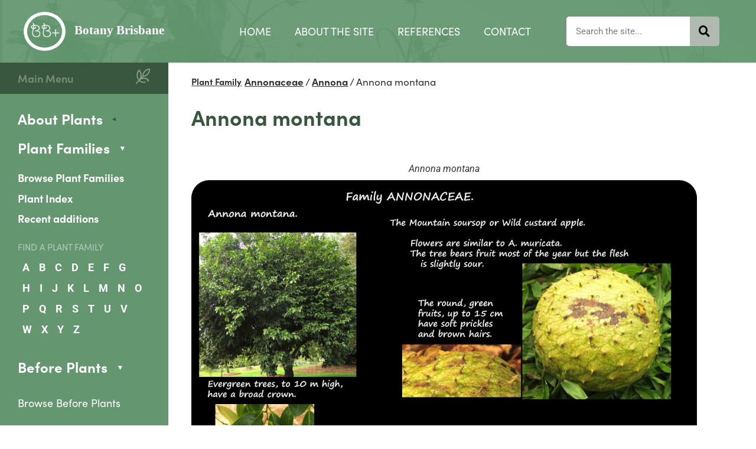

--- FILE ---
content_type: text/css; charset=utf-8
request_url: https://www.botanybrisbane.com/wp-content/plugins/em-utilites/library/css/em-global-styles.css?ver=6.8.3
body_size: -50
content:
img:-moz-loading:after,
img:-moz-loading:before {
    visibility: hidden;
}

--- FILE ---
content_type: text/css; charset=utf-8
request_url: https://www.botanybrisbane.com/wp-content/themes/hello-theme-child-gday/style.css?ver=1.0.6
body_size: 1033
content:
/*
Theme Name: G'day (Hello Elementor Child)
Theme URI: https://github.com/elementor/hello-theme/
Description: G'day is a child theme of Hello Elementor, created by Excitemedia
Author: Excitemedia
Author URI: https://elementor.com/
Template: hello-elementor
Version: 1.0.1
Text Domain: gday-elementor-child
License: GNU General Public License v3 or later.
License URI: https://www.gnu.org/licenses/gpl-3.0.html
Tags: flexible-header, custom-colors, custom-menu, custom-logo, editor-style, featured-images, rtl-language-support, threaded-comments, translation-ready
*/

/*
    Add your custom styles here
*/

.elementor-element-53fc8ad .current_page_item a {
	font-weight: 700;
}

/*SIDEBAR MENU*/
.elementor-element.accord-title {
	cursor: pointer;
}
.elementor-element.accord-title>div>.elementor-heading-title {
	background: url('library/img/polygon-white.svg') right center no-repeat;
	background-size: 9px;
	display: inline-block;
	padding-right: 25px;
}
.elementor-element.accord-title.closed-accord>div>.elementor-heading-title {
	background-image: url('library/img/Polygon-2-dark.svg');
}
.elementor-element.accord-title:hover>div>.elementor-heading-title {
	color: #39563E;
}
.elementor-element-77f94f7 .elementor-button svg {
    width: 14px;
}

.accord-content-default-closed {
	display: none;
}
body.elementor-editor-active .accord-content-default-closed {
	display: block;
}

/* solve issue with the "Z" in the left nav A-Z menu having different margin to the rest */
.elementor .elementor-element.letters-menu .elementor-widget-icon-list .elementor-icon-list-item:last-child,
.elementor .letters-menu ol li:last-child {
	margin-bottom: calc((var(--layout-size-padding)/2) * 1px);
}

/* overriding elementor Hello table styles */
table th, table td {
    padding: 5px !important;
}


/*RESPONSIVE*/
@media (min-width: 768px) {
	.sidebar-menu-wrap {
		display: block !important;
	}
}
@media (min-width: 1025px) and (max-width: 1199px) {
	.elementor-295 .elementor-element.elementor-element-53fc8ad .elementor-nav-menu .elementor-item {
		font-size: 15px;
		padding: 13px 10px;
	}
	.elementor-295 .elementor-element.elementor-element-850a4ad.elementor-column > .elementor-column-wrap > .elementor-widget-wrap {
		justify-content: end;
	}
	.elementor.elementor-295 .elementor-element.elementor-element-b862198 {
		max-width: 272px;
		margin-bottom: 10px;
	}
	.elementor .elementor-element-850a4ad > .elementor-column-wrap {
		align-items: center;
	}
	.elementor-290 .elementor-element.elementor-element-27dfa8c {
		width: 75% !important;
	}
}
@media (max-width: 1024px) {
	.elementor-295 .elementor-element.elementor-element-e2e3f0d > .elementor-widget-container {
		margin-right: 0;
	}
}
@media (max-width: 767px) {
	.elementor .elementor-element-4b8fd0c .elementor-icon-wrapper {
		display: -webkit-box;
		display: -webkit-flex;
		display: -ms-flexbox;
		display: flex;
		-webkit-box-align: center;
		-webkit-align-items: center;
		-ms-flex-align: center;
		align-items: center;
	}
	.elementor-element-4b8fd0c .elementor-icon-wrapper:before {
		content: 'Menu';
		font-family: 'sofia-pro';
		font-size: 1.125rem;
		color: #FFF;
		margin-right: 10px;
	}
	.elementor-element-4b8fd0c {
		cursor: pointer;
	}
	.elementor-element-4b8fd0c .fa-bars:before {
		content: 'X';
		font-family: Arial;
	}
	.elementor-element-4b8fd0c.open-menu .fa-bars:before {
		content: "\f0c9";
		font-family: "Font Awesome 5 Free";
	}
}

--- FILE ---
content_type: text/css; charset=utf-8
request_url: https://www.botanybrisbane.com/wp-content/themes/hello-theme-child-gday/system.css?ver=1.0.2
body_size: 3853
content:
/*
    Excite Media Elementor System Styles v0.3

    - use rgb values for colour variable definitions. This allows flexibility with alpha values.

    TODO
    - Better table responsive styles

*/

/***********************
FONTS
***********************/
@import url("https://use.typekit.net/tev6nby.css");

/***********************
VARIABLES
***********************/

/*
Site namespace: emde
*/

:root {
    /* colours */
    --colour: 50, 129, 67;
    --colour-highlight: 57, 86, 62;
    --colour-heading: 57, 86, 62;
    --colour-button-text: 255, 255, 255;
    --colour-site-text: 43, 40, 40;
    --colour-link: var(--colour);
    --colour-link-hover: var(--colour-highlight);
    --colour-list-ordered-marker: var(--colour-heading);
    --colour-list-unordered-marker: var(--colour);

    /* fonts */
    --font-primary: "sofia-pro", Sans-serif;
    --font-secondary: "sofia-pro", Sans-serif;
    --font-heading: var(--font-secondary);

    --font-size-min: 14;
    --font-size-max: 18;
    --font-size-modifier: 1;
    --typography-letter-spacing: 0;
    --icon-size-mod: 0;

    /* layout */
    --layout-max-width-content: 1240;
    --layout-size-gutter: 10;
    --layout-size-padding: 15;
    --layout-size-line: 1;
    --layout-size-border-radius: 35;
}

/*
STYLE: .primary-font
use primary font override.
*/

.secondary-font {
    --font-secondary: var(--font-primary);
    --font-heading: var(--font-primary);
}


/*
STYLE: .secondary-font
use secondary font override.
*/

.secondary-font {
    --font-primary: var(--font-secondary);
    --font-heading: var(--font-secondary);
    --typography-letter-spacing: 0.1;
}

/*
STYLE: .colour-main
additional colour style, add more as needed.
*/

.colour-main {
    --colour: 50, 129, 67;
    --colour-highlight: 57, 86, 62;
}

/*
STYLE: .colour-highlight
additional colour style, add more as needed.
*/

.colour-highlight {
    --colour: 50, 129, 67;
    --colour-highlight: 57, 86, 62;
}

/*
STYLE: .colour-dark
additional colour style, add more as needed.
*/

.colour-dark {
    --colour: 65, 93, 71;
    --colour-highlight: 51, 51, 51;
}

/*
STYLE: .colour-block
additional colour style, add more as needed.
*/

.colour-block {
    --colour: 65, 93, 71;
    --colour-highlight: 51, 51, 51;
}

/***
.em-system-header
***/

.elementor .em-system-header .elementor-widget-container h2.elementor-heading-title {
    text-transform: uppercase;
    color: #A3A3A3;
    font-size: 16px;
    font-weight: 400;
    border-bottom: 1px solid;
    padding-bottom: 15px;
    padding-top: 15px;
}

/***********************
TYPOGRAPHY
***********************/

/*
MOD: .fs-plus-x
increase fontsize
*/

.fs-plus-1 {
    --font-size-modifier: 1.05;
}

.fs-plus-2 {
    --font-size-modifier: 1.1;
}

.fs-plus-3 {
    --font-size-modifier: 1.15;
}

.fs-plus-4 {
    --font-size-modifier: 1.2;
}

.fs-plus-5 {
    --font-size-modifier: 1.25;
}

.fs-plus-6 {
    --font-size-modifier: 1.3;
}

.fs-plus-7 {
    --font-size-modifier: 1.35;
}

.fs-plus-8 {
    --font-size-modifier: 1.4;
}

.fs-plus-9 {
    --font-size-modifier: 1.45;
}

.fs-plus-10 {
    --font-size-modifier: 1.5;
}

.fs-plus-11 {
    --font-size-modifier: 1.55;
}

.fs-plus-12 {
    --font-size-modifier: 1.6;
}

.fs-plus-13 {
    --font-size-modifier: 1.65;
}

.fs-plus-14 {
    --font-size-modifier: 1.7;
}

.fs-plus-15 {
    --font-size-modifier: 1.75;
}

.fs-plus-16 {
    --font-size-modifier: 1.8;
}

.fs-plus-17 {
    --font-size-modifier: 1.85;
}

.fs-plus-18 {
    --font-size-modifier: 1.9;
}

.fs-plus-19 {
    --font-size-modifier: 1.95;
}

.fs-plus-20 {
    --font-size-modifier: 2;
}

/*
MOD: .fs-minus-x
decrease fontsize
*/

.fs-minus-1 {
    --font-size-modifier: .95;
}

.fs-minus-2 {
    --font-size-modifier: 0.9;
}

.fs-minus-3 {
    --font-size-modifier: 0.85;
}

.fs-minus-4 {
    --font-size-modifier: 0.8;
}

.fs-minus-5 {
    --font-size-modifier: 0.75;
}

.fs-minus-6 {
    --font-size-modifier: 0.7;
}

.fs-minus-7 {
    --font-size-modifier: 0.65;
}

.fs-minus-8 {
    --font-size-modifier: 0.6;
}

.fs-minus-9 {
    --font-size-modifier: 0.55;
}

.fs-minus-10 {
    --font-size-modifier: 0.5;
}

/*
Mod: .icon-plus-x
Use to increase the size of the icon
*/

.icon-plus-1 {
    --icon-size-mod: 0.2;
}

.icon-plus-2 {
    --icon-size-mod: 0.4;
}

.icon-plus-3 {
    --icon-size-mod: 0.6;
}

.icon-plus-4 {
    --icon-size-mod: 0.8;
}

.icon-plus-5 {
    --icon-size-mod: 1;
}

.icon-plus-6 {
    --icon-size-mod: 1.2;
}

.icon-plus-7 {
    --icon-size-mod: 1.4;
}

.icon-plus-8 {
    --icon-size-mod: 1.6;
}

.icon-plus-9 {
    --icon-size-mod: 1.8;
}

.icon-plus-10 {
    --icon-size-mod: 2;
}

/*
Mod: .icon-minus-x
Use to decrease the size of the icon
*/

.icon-minus-1 {
    --icon-size-mod: -0.2;
}

.icon-minus-2 {
    --icon-size-mod: -0.4;
}

.icon-minus-3 {
    --icon-size-mod: -0.6;
}

.icon-minus-4 {
    --icon-size-mod: -0.8;
}

.icon-minus-5 {
    --icon-size-mod: -1;
}

body.elementor-page,
.em-button .elementor-button-text {
    letter-spacing: calc(var(--typography-letter-spacing) * 1rem);
    font-size: clamp(var(--font-size-min), 1.1vw, var(--font-size-max));
    font-size: clamp(calc((var(--font-size-min) * var(--font-size-modifier)) * 1px), calc((1.1 * var(--font-size-modifier)) * 1vw), calc((var(--font-size-max) * var(--font-size-modifier)) * 1px));
    font-family: var(--font-primary);
}

.em-button .elementor-button-text {
	font-size: 1.5rem; /* even older browser fallback */
    font-size: max(calc((1.125 * var(--font-size-modifier)) * 1rem), min(calc((1.25 * var(--font-size-modifier)) * 1vw), calc((1.5 * var(--font-size-modifier)) * 1rem))); /* older browser fallback */
    font-size: clamp(calc((1.125 * var(--font-size-modifier)) * 1rem), calc((1.25 * var(--font-size-modifier)) * 1vw), calc((1.5 * var(--font-size-modifier)) * 1rem));
	text-transform: none;
}

.elementor .elementor-widget-text-editor,
.elementor-icon-list-item,
.elementor .elementor-widget-nav-menu .elementor-nav-menu .elementor-item,
.elementor h1,
.elementor h2,
.elementor h3,
.elementor h4,
.elementor h5,
.elementor h6 {
    color: rgb(var(--colour-site-text));
    letter-spacing: calc(var(--typography-letter-spacing) * 1rem);
    font-size: clamp(var(--font-size-min), 1.1vw, var(--font-size-max));
    font-size: clamp(calc((var(--font-size-min) * var(--font-size-modifier)) * 1px), calc((1.1 * var(--font-size-modifier)) * 1vw), calc((var(--font-size-max) * var(--font-size-modifier)) * 1px));
    font-family: var(--font-primary);
    font-weight: 400;
}

.elementor-page .elementor a {
    color: rgb(var(--colour-link));
    text-decoration: underline;
}

.elementor a:hover {
    color: rgb(var(--colour-link-hover));
}

.elementor .elementor-element .elementor-widget-icon-list .elementor-icon-list-item,
.elementor ol li {
    margin-bottom: calc((var(--layout-size-padding)/2) * 1px);
}

.elementor .elementor-element:not(.letters-menu) .elementor-widget-icon-list:not(.letters-menu) .elementor-icon-list-item:last-child,
.elementor ol li:last-child {
    margin-bottom: 0;
}

.elementor ol {
    padding-left: 16px;
}

.elementor ol li::marker {
    font-weight: bold;
    color: rgb(var(--colour-list-ordered-marker));
}

/* NAV */



/* HEADINGS */
.elementor .elementor-widget-container .elementor-heading-title {
    color: rgb(var(--colour-heading));
    font-family: var(--font-heading);
}

.elementor .elementor-widget-container h1.elementor-heading-title,
.elementor .em-h1 .elementor-widget-container .elementor-heading-title {
    font-size: 2rem; /* even older browser fallback */
    font-size: max(calc((1.8 * var(--font-size-modifier)) * 1rem), min(calc((2.78 * var(--font-size-modifier)) * 1vw), calc((3 * var(--font-size-modifier)) * 1rem))); /* older browser fallback */
    font-size: clamp(calc((1.8 * var(--font-size-modifier)) * 1rem), calc((2.78 * var(--font-size-modifier)) * 1vw), calc((3 * var(--font-size-modifier)) * 1rem));
}

.elementor .elementor-widget-container h2.elementor-heading-title {
    font-size: 1.8rem; /* even older browser fallback */
    font-size: max(calc((1.6 * var(--font-size-modifier)) * 1rem), min(calc((2.23 * var(--font-size-modifier)) * 1vw), calc((2.8 * var(--font-size-modifier)) * 1rem))); /* older browser fallback */
    font-size: clamp(calc((1.6 * var(--font-size-modifier)) * 1rem), calc((2.23 * var(--font-size-modifier)) * 1vw), calc((2.8 * var(--font-size-modifier)) * 1rem));
}

.elementor .elementor-widget-container h3.elementor-heading-title {
    font-size: 1.6rem; /* even older browser fallback */
    font-size: max(calc((1.4 * var(--font-size-modifier)) * 1rem), min(calc((1.93 * var(--font-size-modifier)) * 1vw), calc((2.6 * var(--font-size-modifier)) * 1rem))); /* older browser fallback */
    font-size: clamp(calc((1.4 * var(--font-size-modifier)) * 1rem), calc((1.93 * var(--font-size-modifier)) * 1vw), calc((2.6 * var(--font-size-modifier)) * 1rem));
}

.elementor .elementor-widget-container h4.elementor-heading-title {
    font-size: 1.4rem; /* even older browser fallback */
    font-size: max(calc((1.2 * var(--font-size-modifier)) * 1rem), min(calc((1.66 * var(--font-size-modifier)) * 1vw), calc((2.4 * var(--font-size-modifier)) * 1rem))); /* older browser fallback */
    font-size: clamp(calc((1.2 * var(--font-size-modifier)) * 1rem), calc((1.66 * var(--font-size-modifier)) * 1vw), calc((2.4 * var(--font-size-modifier)) * 1rem));
}

.elementor .elementor-widget-container h5.elementor-heading-title {
    font-size: 1.2rem; /* even older browser fallback */
    font-size: max(calc((1.0 * var(--font-size-modifier)) * 1rem), min(calc((1.39 * var(--font-size-modifier)) * 1vw), calc((2.2 * var(--font-size-modifier)) * 1rem))); /* older browser fallback */
    font-size: clamp(calc((1.0 * var(--font-size-modifier)) * 1rem), calc((1.39 * var(--font-size-modifier)) * 1vw), calc((2.2 * var(--font-size-modifier)) * 1rem));
}

.elementor .elementor-widget-container h6.elementor-heading-title {
    font-size: 1rem; /* even older browser fallback */
    font-size: max(calc((0.8 * var(--font-size-modifier)) * 1rem), min(calc((1.11 * var(--font-size-modifier)) * 1vw), calc((2.0 * var(--font-size-modifier)) * 1rem))); /* older browser fallback */
    font-size: clamp(calc((0.8 * var(--font-size-modifier)) * 1rem), calc((1.11 * var(--font-size-modifier)) * 1vw), calc((2.0 * var(--font-size-modifier)) * 1rem));
    text-transform: uppercase;
}

/***********************
LAYOUT
***********************/

.page-header {
    display: none;
}

.elementor-inner .elementor-section.elementor-section-boxed > .elementor-container {
    max-width: calc(var(--layout-max-width-content) * 1px);
}

/* LIST */
.elementor ul li .elementor-icon-list-icon i{
    color: #1A8DB0; /* even older browser fallback */
    color: rgb(var(--colour-list-unordered-marker));
}

/* .em-flex */
.em-flex .elementor-row {
    display: flex;
    flex-wrap: wrap;
    justify-content: center;
}


.em-flex .elementor-row > .elementor-element {
    flex: 1 1 calc((((var(--layout-max-width-content)/4)) * 1px));
    margin: calc(var(--layout-size-gutter) * 1px);
}

.em-flex.retain .elementor-row > .elementor-element {
    flex: 0 1 calc((((var(--layout-max-width-content)/4)) * 1px));
}

.em-flex .em-flex .elementor-row > .elementor-element {
    flex: 0 1 calc((((var(--layout-max-width-content)/5)) * 1px));
    margin: calc((var(--layout-size-gutter)/2) * 1px);
}

.em-flex .em-flex.grow .elementor-row > .elementor-element {
    flex: 1 1 calc((((var(--layout-max-width-content)/5)) * 1px));
}

/*
.em-icon-text
Use to display an elementor icon and text side by side, place on the parent container
*/

.em-icon-text .elementor-widget-wrap > .elementor-widget {
    display: inline-block;
    width: unset;
    margin: unset;
}

.em-icon-text .elementor-widget-wrap > .elementor-widget-heading .elementor-heading-title {
    font-size: calc((var(--font-size-max) * var(--font-size-modifier)) * 1px);
    color: rgb(var(--colour));
    font-family: var(--font-primary);
}

.em-icon-text .elementor-widget-wrap > .elementor-widget-icon i,
.em-icon-text .elementor-widget-wrap > .elementor-widget-icon svg {
    font-size: calc((var(--font-size-max) * var(--font-size-modifier)) * 1px);
    margin-right: calc((var(--layout-size-padding)/2) * 1px);
    color: rgb(var(--colour));
}

.em-icon-text.icon-right .elementor-widget-wrap > .elementor-widget-icon i,
.em-icon-text.icon-right .elementor-widget-wrap > .elementor-widget-icon svg {
    margin-right: unset;
    margin-left: calc((var(--layout-size-padding)/2) * 1px);
}

/*
.em-panel-text-wrapper
*/

.elementor .elementor-widget-wrap .em-panel-text-100 {
    width: 100%;
    margin: auto;
    padding: calc(var(--layout-size-padding)*1px) 4vw;
    position: relative;
}

.elementor .elementor-widget-wrap .em-panel-text-50 {
    width: clamp(47ch, 60%, 60%);
    margin: auto;
    padding: calc(var(--layout-size-padding)*1px) 4vw;
    position: relative;
}

/***********************
BUTTONS
***********************/

/* .em-button 

.elementor .elementor-button-wrapper {
    text-align: center;
}*/

/*
MOD: .left
left align the button
*/

.elementor-widget-button.left .elementor-button-wrapper {
    text-align: left;
}

/*
MOD: .right
right align the button
*/

.elementor-widget-button.right .elementor-button-wrapper {
    text-align: right;
}

.elementor .elementor-widget-button .elementor-button,
.em-form input.gform_button {
    font-family: var(--font-secondary);
    background-color: rgb(var(--colour));
    border-radius: calc(var(--layout-size-border-radius) * 1px);
    color: rgb(var(--colour-button-text));
    text-transform: uppercase;
    padding: calc(var(--layout-size-padding) * 1px) calc((var(--layout-size-padding)*1.5) * 1px);
    text-decoration: none;
    border: calc(var(--layout-size-line) * 1px) solid rgb(var(--colour));
}

/*
MOD: .dynamic
button dynamically fills in space of the parent container with min max contraints
*/

.elementor .elementor-widget-button.dynamic .elementor-button {
    width: clamp(150px, 100%, 44ch);
}

.elementor .elementor-widget-button .elementor-button:hover,
.em-form input.gform_button:hover {
    background-color: rgb(var(--colour-highlight));
    border-radius: calc(var(--layout-size-border-radius) * 1px);
    color: rgb(var(--colour-button-text));
    border-color: rgb(var(--colour-highlight));
}

/*
STYLE: .button-02
additional button style, add more as needed.
*/

.elementor .elementor-widget-button.button-02 .elementor-button,
.em-form.button-02 input.gform_button {
    background-color: rgb(var(--colour-button-text));
    color: rgb(var(--colour));
}

.elementor .elementor-widget-button.button-02 .elementor-button:hover,
.em-form.button-02 input.gform_button:hover {
    background-color: rgb(var(--colour-highlight));
    color: rgb(var(--colour-button-text));
}

/*
STYLE: .button-03
additional button style, add more as needed.
*/

.elementor .elementor-widget-button.button-03 .elementor-button,
.em-form.button-03 input.gform_button {
    background-color: rgba(0,0,0,0);
    color: rgb(var(--colour-button-text));
    padding: unset;
    border: none;
}

.elementor .elementor-widget-button.button-03 .elementor-button:hover,
.em-form.button-03 input.gform_button:hover {
    background-color: rgba(0,0,0,0);
    color: rgb(var(--colour-button-text));
}

.button-03 .elementor-button-icon svg {
    width: unset;
    height: unset;
    font-size: 14px;
}

/*
.em-icon-button
*/

.elementor-button-link.elementor-button.em-icon-button {
    background: rgb(var(--colour));
    color: rgb(var(--colour-button-text));
    border-radius: 100px;
    padding: calc((var(--layout-size-padding) * 2) * 1px) calc((var(--layout-size-padding) * 2.5) * 1px);
    text-decoration: none;
}

/***********************
FORMS
***********************/

.em-form .gform_wrapper ul.gform_fields {
    display: flex;
    flex-wrap: wrap;
    justify-content: center;
}

.em-form .gform_wrapper ul.gform_fields li.gfield {
    flex: 0 1 100%;
    padding: calc(var(--layout-size-gutter) * 1px);
    margin: unset;
}

.em-form .gform_wrapper ul.gform_fields li.half {
    flex: 1 1 clamp(190px,50%,100%);
}

.em-form .gform_wrapper ul.gform_fields li.third {
    flex: 1 1 clamp(190px,33.33%,100%);
}

.em-form .gform_wrapper ul.gform_fields li.quarter {
    flex: 1 1 clamp(190px,25%,100%);
}

.em-form .gform_wrapper ul.gform_fields li .ginput_container input {
    width: 100%;
}

.em-form .gform_wrapper label.gfield_label {
    font-weight: 400;
}

body.elementor-page input,
body.elementor-page .gform_wrapper input:not([type="radio"]):not([type="checkbox"]):not([type="submit"]):not([type="button"]):not([type="image"]):not([type="file"]) {
    padding: 5px 10px;
}

body.elementor-page input:focus,
body.elementor-page textarea:focus {
    border-color: rgb(var(--colour-highlight));
}

.em-form .gform_wrapper .gfield_required {
    color: rgb(var(--colour-highlight));
}

/***********************
TABLES
***********************/

.em-table {
    display: block;
    margin: 2em auto;
    width: clamp(300px, 90%, 600px);
}

.em-flex-table {
    display: -webkit-box;
    display: flex;
    -webkit-box-orient: horizontal;
    -webkit-box-direction: normal;
    flex-flow: row wrap;
    border-left: none;
    -webkit-transition: 0.5s;
    transition: 0.5s;
}

.em-flex-table:first-of-type {
    border-top: solid calc(var(--layout-size-line) * 1) rgb(var(--colour));
    border-left: solid calc(var(--layout-size-line) * 1) rgb(var(--colour));
}

.em-flex-table:first-of-type .em-flex-row {
    background: rgb(var(--colour));
    color: rgb(var(--colour-button-text));
    border-color: rgba(var(--colour-button-text), 0.37);
}

.em-flex-table.row:nth-child(even) .em-flex-row {
  background: rgb(var(--colour-highlight));
}

/*.em-flex-table:hover {
  background: rgba(var(--colour), 0.37);
  -webkit-transition: 500ms;
  transition: 500ms;
}*/

.em-flex-row {
    width: calc(100% / 4);
    text-align: center;
    padding: calc(var(--layout-size-padding) * 1px);
    border-right: solid calc(var(--layout-size-line) * 1px) rgba(var(--colour), 0.25);
    border-bottom: none;
    display: grid;
    place-items: center;
}

.em-flex-row.first {
    display: grid;
    place-items: center;
}

.em-flex-row:last-child {
    border-right: none;
}

.rowspan {
  display: -webkit-box;
  display: flex;
  -webkit-box-orient: horizontal;
  -webkit-box-direction: normal;
          flex-flow: row wrap;
  -webkit-box-align: start;
          align-items: flex-start;
  -webkit-box-pack: center;
          justify-content: center;
}

.column {
  display: -webkit-box;
  display: flex;
  -webkit-box-orient: vertical;
  -webkit-box-direction: normal;
          flex-flow: column wrap;
  width: 75%;
  padding: 0;
}
.column .em-flex-row {
  display: -webkit-box;
  display: flex;
  -webkit-box-orient: horizontal;
  -webkit-box-direction: normal;
          flex-flow: row wrap;
  width: 100%;
  padding: 0;
  border: 0;
  border-bottom: solid 1px rgba(var(--colour), 0.07);
}

.column .em-flex-row:last-child {
    border-bottom: none;
}

/*.column .em-flex-row:hover {
  background: #F5F5F5;
  -webkit-transition: 500ms;
  transition: 500ms;
}*/

.em-flex-cell {
    width: calc(100% / 3);
    text-align: center;
    padding: calc(var(--layout-size-padding) * 1px);
    border-right: solid calc(var(--layout-size-line) * 1px) rgba(var(--colour), 0.25);
    height: 100%;
    display: grid;
    place-items: center;
}

.em-flex-cell:last-child {
    border-right: none;
}

.em-flex-row:last-child .em-flex-cell {
    border-bottom: none;
}

@media all and (max-width: 767px) {
  .em-flex-row {
    width: calc(100% / 3);
  }
  .em-flex-row.first {
    width: 100%;
  }

  .column {
    width: 100%;
  }
}
@media all and (max-width: 430px) {
  .em-flex-table .em-flex-row {
    border-bottom: 0;
  }
  .em-flex-table .em-flex-row:last-of-type {
    border-bottom: solid 1px #d9d9d9;
  }

  .header .em-flex-row {
    border-bottom: solid 1px;
  }

  .em-flex-row {
    width: 100%;
  }
  .em-flex-row.first {
    width: 100%;
    border-bottom: solid 1px #d9d9d9;
  }

  .column {
    width: 100%;
  }
  .column .em-flex-row {
    border-bottom: solid 1px #d9d9d9;
  }

  .em-flex-cell {
    width: 100%;
  }
}

/***********************
Components
***********************/

/* .em-icon-button - start */

.em-icon-button .elementor-button-link.elementor-button {
    background: rgb(var(--colour));
    color: rgb(var(--colour-button-text));
    text-decoration: none;
}

.em-icon-button .elementor-button-content-wrapper {
    position: relative;
}

.em-icon-button .elementor-button-icon {
    position: absolute;
    left: 0;
    top: 50%;
    transform: translateY(-50%);
}

.em-icon-button .elementor-button-icon svg {
    width: calc((1 + var(--icon-size-mod)) * 1rem);
}

.em-icon-button .elementor-button-icon svg *,
.em-icon-button .elementor-button-icon i {
    fill: rgb(var(--colour-button-text));
    color: rgb(var(--colour-button-text));
}

.em-icon-button .elementor-button-text {
    margin-left: calc((1 + (var(--icon-size-mod))) * 1ch + ((var(--layout-size-padding) * 1.5) * 1px));
    font-family: var(--font-primary);
}

/*
Mod: .icon-after
Place the icon after the text
*/

.em-icon-button.icon-after .elementor-button-icon {
    left: unset;
    right: 0;
}

.em-icon-button.icon-after .elementor-button-text {
    margin-left: unset;
    margin-right: calc((1 + (var(--icon-size-mod))) * 1ch + ((var(--layout-size-padding) * 1.5) * 1px));
}

/*
Mod: .icon-flip-x
Flip the icon horizontally
*/

.em-icon-button.icon-flip-x i,
.em-icon-button.icon-flip-x svg {
    transform: scaleX(-100%);
}

/*
Mod: .icon-flip-y
Flip the icon vertically
*/

.em-icon-button.icon-flip-y i,
.em-icon-button.icon-flip-y svg {
    transform: scaleY(-100%);
}

/*
Mod: .no-button
Use to have inline text with an icon that responsively stay connected.
*/

.em-icon-button.no-button .elementor-button-link.elementor-button {
    padding: unset;
    background: unset;
    border: unset;
}

.em-icon-button.no-button .elementor-button-icon svg *,
.em-icon-button.no-button .elementor-button-icon i {
    fill: rgb(var(--colour));
    color: rgb(var(--colour));
}

.em-icon-button.no-button .elementor-button-text {
    color: rgb(var(--colour));
    text-transform: initial;
}

/*
Mod: .no-link
remove the link effects
*/

.em-icon-button.no-link {
    cursor: unset;
    pointer-events: none;
}

/* .em-icon-button - end */

/* .em-banner-001 - start */

/* set var for cta stack width */

:root {
    --banner001CTAStackDivide: 7;
    --banner001CTAUnstackedWidth: 375;
    --banner001CTAStackedWidth: 173;
    --banner001TextCol: 255, 255, 255;
}

.elementor .em-banner-001 .elementor-row h2,
.elementor .em-banner-001 .elementor-row p,
.elementor .em-banner-001 .em-icon-text .elementor-widget-wrap > .elementor-widget-heading .elementor-heading-title {
    color: rgb(var(--banner001TextCol));
}

.elementor .em-banner-001 .elementor-element.header-nav-column {
    width: unset;
    flex-grow: 1;
}

.elementor .em-banner-001 .elementor-element.header-cta-column {
    width: clamp(calc(var(--banner001CTAStackedWidth) * 1px), 33%, calc(var(--banner001CTAUnstackedWidth) * 1px));
}

@media (max-width: 1440px) {
    .elementor .em-banner-001 .elementor-element.header-cta-column {
        width: 20%;
    }
}

.em-banner-001 .em-flex.retain .elementor-row > .elementor-element .elementor-element-populated {
    padding: 0;
}

.em-banner-001 .elementor-nav-menu--main .elementor-nav-menu a,
.em-banner-001 .elementor-nav-menu--main .elementor-nav-menu a:hover,
.em-banner-001 .elementor-nav-menu--main .elementor-nav-menu a:focus {
    padding: calc(var(--layout-size-padding) * 1px);
    text-decoration: none;
}

.em-banner-001 .elementor-widget-nav-menu .elementor-nav-menu--main .elementor-item:hover,
.em-banner-001 .elementor-widget-nav-menu .elementor-nav-menu--main .elementor-item.elementor-item-active,
.em-banner-001 .elementor-widget-nav-menu .elementor-nav-menu--main .elementor-item.highlighted,
.em-banner-001 .elementor-widget-nav-menu .elementor-nav-menu--main .elementor-item:focus {
    color: rgb(var(--colour));
}

.em-flex.retain .elementor-row > .elementor-element {
    flex: 0 1 calc((((var(--layout-max-width-content)/var(--banner001CTAStackDivide))) * 1px));
    margin: calc((var(--layout-size-padding)/3) * 1px) 0;
}

.em-banner-001 .em-flex.retain .elementor-row > .elementor-element > * {
    width: unset;
    margin: auto;
}

.em-banner-001 .elementor-widget.elementor-widget-icon {
    margin-bottom: 0;
}

/* .em-banner-001 - end */



--- FILE ---
content_type: text/css; charset=utf-8
request_url: https://www.botanybrisbane.com/wp-content/uploads/elementor/css/post-295.css?ver=1764907866
body_size: 1179
content:
.elementor-295 .elementor-element.elementor-element-c0aab3c > .elementor-container > .elementor-column > .elementor-widget-wrap{align-content:center;align-items:center;}.elementor-295 .elementor-element.elementor-element-c0aab3c:not(.elementor-motion-effects-element-type-background), .elementor-295 .elementor-element.elementor-element-c0aab3c > .elementor-motion-effects-container > .elementor-motion-effects-layer{background-image:url("https://www.botanybrisbane.com/wp-content/uploads/main-header-bg.jpg");}.elementor-295 .elementor-element.elementor-element-c0aab3c{transition:background 0.3s, border 0.3s, border-radius 0.3s, box-shadow 0.3s;padding:0px 0px 0px 20px;}.elementor-295 .elementor-element.elementor-element-c0aab3c > .elementor-background-overlay{transition:background 0.3s, border-radius 0.3s, opacity 0.3s;}.elementor-295 .elementor-element.elementor-element-5f2022e{text-align:left;}.elementor-295 .elementor-element.elementor-element-5f2022e img{width:247px;max-width:100%;}.elementor-295 .elementor-element.elementor-element-850a4ad.elementor-column > .elementor-widget-wrap{justify-content:center;}.elementor-295 .elementor-element.elementor-element-53fc8ad{width:auto;max-width:auto;}.elementor-295 .elementor-element.elementor-element-53fc8ad > .elementor-widget-container{margin:0px 40px 0px 0px;}.elementor-295 .elementor-element.elementor-element-53fc8ad .elementor-menu-toggle{margin:0 auto;}.elementor-295 .elementor-element.elementor-element-53fc8ad .elementor-nav-menu .elementor-item{font-size:18px;font-weight:400;text-transform:uppercase;text-decoration:none;}.elementor-295 .elementor-element.elementor-element-53fc8ad .elementor-nav-menu--main .elementor-item{color:#FFFFFF;fill:#FFFFFF;}.elementor-295 .elementor-element.elementor-element-53fc8ad .elementor-nav-menu--main .elementor-item:hover,
					.elementor-295 .elementor-element.elementor-element-53fc8ad .elementor-nav-menu--main .elementor-item.elementor-item-active,
					.elementor-295 .elementor-element.elementor-element-53fc8ad .elementor-nav-menu--main .elementor-item.highlighted,
					.elementor-295 .elementor-element.elementor-element-53fc8ad .elementor-nav-menu--main .elementor-item:focus{color:#415D47;fill:#415D47;}.elementor-295 .elementor-element.elementor-element-53fc8ad .elementor-nav-menu--main .elementor-item.elementor-item-active{color:#FFFFFF;}.elementor-295 .elementor-element.elementor-element-b862198{width:var( --container-widget-width, 259px );max-width:259px;--container-widget-width:259px;--container-widget-flex-grow:0;}.elementor-295 .elementor-element.elementor-element-b862198 > .elementor-widget-container{margin:0px 0px 0px 0px;}.elementor-295 .elementor-element.elementor-element-b862198 .elementor-search-form__container{min-height:50px;}.elementor-295 .elementor-element.elementor-element-b862198 .elementor-search-form__submit{min-width:50px;--e-search-form-submit-text-color:#000000;background-color:#39563E66;--e-search-form-submit-icon-size:19px;}body:not(.rtl) .elementor-295 .elementor-element.elementor-element-b862198 .elementor-search-form__icon{padding-left:calc(50px / 3);}body.rtl .elementor-295 .elementor-element.elementor-element-b862198 .elementor-search-form__icon{padding-right:calc(50px / 3);}.elementor-295 .elementor-element.elementor-element-b862198 .elementor-search-form__input, .elementor-295 .elementor-element.elementor-element-b862198.elementor-search-form--button-type-text .elementor-search-form__submit{padding-left:calc(50px / 3);padding-right:calc(50px / 3);}.elementor-295 .elementor-element.elementor-element-b862198 .elementor-search-form__input,
					.elementor-295 .elementor-element.elementor-element-b862198 .elementor-search-form__icon,
					.elementor-295 .elementor-element.elementor-element-b862198 .elementor-lightbox .dialog-lightbox-close-button,
					.elementor-295 .elementor-element.elementor-element-b862198 .elementor-lightbox .dialog-lightbox-close-button:hover,
					.elementor-295 .elementor-element.elementor-element-b862198.elementor-search-form--skin-full_screen input[type="search"].elementor-search-form__input{color:#2B2828;fill:#2B2828;}.elementor-295 .elementor-element.elementor-element-b862198:not(.elementor-search-form--skin-full_screen) .elementor-search-form__container{background-color:#FFFFFF;border-radius:5px;}.elementor-295 .elementor-element.elementor-element-b862198.elementor-search-form--skin-full_screen input[type="search"].elementor-search-form__input{background-color:#FFFFFF;border-radius:5px;}.elementor-295 .elementor-element.elementor-element-894e0a2 > .elementor-container > .elementor-column > .elementor-widget-wrap{align-content:center;align-items:center;}.elementor-295 .elementor-element.elementor-element-894e0a2:not(.elementor-motion-effects-element-type-background), .elementor-295 .elementor-element.elementor-element-894e0a2 > .elementor-motion-effects-container > .elementor-motion-effects-layer{background-image:url("https://www.botanybrisbane.com/wp-content/uploads/main-header-bg.jpg");}.elementor-295 .elementor-element.elementor-element-894e0a2{transition:background 0.3s, border 0.3s, border-radius 0.3s, box-shadow 0.3s;padding:20px 0px 20px 20px;}.elementor-295 .elementor-element.elementor-element-894e0a2 > .elementor-background-overlay{transition:background 0.3s, border-radius 0.3s, opacity 0.3s;}.elementor-295 .elementor-element.elementor-element-4ee98cc > .elementor-container > .elementor-column > .elementor-widget-wrap{align-content:center;align-items:center;}.elementor-295 .elementor-element.elementor-element-a6093bf{text-align:left;}.elementor-295 .elementor-element.elementor-element-a6093bf img{width:494px;max-width:100%;}.elementor-295 .elementor-element.elementor-element-e2e3f0d{width:auto;max-width:auto;}.elementor-295 .elementor-element.elementor-element-e2e3f0d > .elementor-widget-container{margin:0px 40px 0px 0px;}.elementor-295 .elementor-element.elementor-element-e2e3f0d .elementor-nav-menu .elementor-item{font-size:15px;font-weight:400;text-transform:uppercase;text-decoration:none;}.elementor-295 .elementor-element.elementor-element-e2e3f0d .elementor-nav-menu--main .elementor-item{color:#FFFFFF;fill:#FFFFFF;}.elementor-295 .elementor-element.elementor-element-e2e3f0d .elementor-nav-menu--main .elementor-item:hover,
					.elementor-295 .elementor-element.elementor-element-e2e3f0d .elementor-nav-menu--main .elementor-item.elementor-item-active,
					.elementor-295 .elementor-element.elementor-element-e2e3f0d .elementor-nav-menu--main .elementor-item.highlighted,
					.elementor-295 .elementor-element.elementor-element-e2e3f0d .elementor-nav-menu--main .elementor-item:focus{color:#415D47;fill:#415D47;}.elementor-295 .elementor-element.elementor-element-e2e3f0d .elementor-nav-menu--main .elementor-item.elementor-item-active{color:#FFFFFF;}.elementor-295 .elementor-element.elementor-element-4b8fd0c .elementor-icon-wrapper{text-align:center;}.elementor-295 .elementor-element.elementor-element-4b8fd0c.elementor-view-stacked .elementor-icon{background-color:#FFFFFF;}.elementor-295 .elementor-element.elementor-element-4b8fd0c.elementor-view-framed .elementor-icon, .elementor-295 .elementor-element.elementor-element-4b8fd0c.elementor-view-default .elementor-icon{color:#FFFFFF;border-color:#FFFFFF;}.elementor-295 .elementor-element.elementor-element-4b8fd0c.elementor-view-framed .elementor-icon, .elementor-295 .elementor-element.elementor-element-4b8fd0c.elementor-view-default .elementor-icon svg{fill:#FFFFFF;}.elementor-295 .elementor-element.elementor-element-4b8fd0c .elementor-icon{padding:5px;border-width:1px 1px 1px 1px;border-radius:4px 4px 4px 4px;}.elementor-295 .elementor-element.elementor-element-a29fb40{width:var( --container-widget-width, 259px );max-width:259px;--container-widget-width:259px;--container-widget-flex-grow:0;}.elementor-295 .elementor-element.elementor-element-a29fb40 > .elementor-widget-container{margin:0px 0px 0px 0px;}.elementor-295 .elementor-element.elementor-element-a29fb40 .elementor-search-form__container{min-height:50px;}.elementor-295 .elementor-element.elementor-element-a29fb40 .elementor-search-form__submit{min-width:50px;--e-search-form-submit-text-color:#000000;background-color:#39563E66;--e-search-form-submit-icon-size:19px;}body:not(.rtl) .elementor-295 .elementor-element.elementor-element-a29fb40 .elementor-search-form__icon{padding-left:calc(50px / 3);}body.rtl .elementor-295 .elementor-element.elementor-element-a29fb40 .elementor-search-form__icon{padding-right:calc(50px / 3);}.elementor-295 .elementor-element.elementor-element-a29fb40 .elementor-search-form__input, .elementor-295 .elementor-element.elementor-element-a29fb40.elementor-search-form--button-type-text .elementor-search-form__submit{padding-left:calc(50px / 3);padding-right:calc(50px / 3);}.elementor-295 .elementor-element.elementor-element-a29fb40 .elementor-search-form__input,
					.elementor-295 .elementor-element.elementor-element-a29fb40 .elementor-search-form__icon,
					.elementor-295 .elementor-element.elementor-element-a29fb40 .elementor-lightbox .dialog-lightbox-close-button,
					.elementor-295 .elementor-element.elementor-element-a29fb40 .elementor-lightbox .dialog-lightbox-close-button:hover,
					.elementor-295 .elementor-element.elementor-element-a29fb40.elementor-search-form--skin-full_screen input[type="search"].elementor-search-form__input{color:#2B2828;fill:#2B2828;}.elementor-295 .elementor-element.elementor-element-a29fb40:not(.elementor-search-form--skin-full_screen) .elementor-search-form__container{background-color:#FFFFFF;border-radius:5px;}.elementor-295 .elementor-element.elementor-element-a29fb40.elementor-search-form--skin-full_screen input[type="search"].elementor-search-form__input{background-color:#FFFFFF;border-radius:5px;}.elementor-theme-builder-content-area{height:400px;}.elementor-location-header:before, .elementor-location-footer:before{content:"";display:table;clear:both;}@media(max-width:1024px){.elementor-295 .elementor-element.elementor-element-894e0a2{margin-top:0px;margin-bottom:0px;padding:10px 40px 40px 40px;}.elementor-295 .elementor-element.elementor-element-d6c618d > .elementor-element-populated{padding:0px 0px 0px 0px;}.elementor-295 .elementor-element.elementor-element-4ee98cc{margin-top:10px;margin-bottom:25px;}.elementor-295 .elementor-element.elementor-element-a6093bf{width:auto;max-width:auto;}.elementor-295 .elementor-element.elementor-element-a6093bf img{width:72px;max-width:100%;}.elementor-295 .elementor-element.elementor-element-0001158.elementor-column > .elementor-widget-wrap{justify-content:flex-end;}.elementor-295 .elementor-element.elementor-element-4b8fd0c{width:auto;max-width:auto;}.elementor-295 .elementor-element.elementor-element-4b8fd0c .elementor-icon{font-size:17px;}.elementor-295 .elementor-element.elementor-element-4b8fd0c .elementor-icon svg{height:17px;}.elementor-295 .elementor-element.elementor-element-c21eb96 > .elementor-element-populated{padding:0px 0px 0px 1px;}.elementor-295 .elementor-element.elementor-element-a29fb40{width:100%;max-width:100%;}}@media(max-width:767px){.elementor-295 .elementor-element.elementor-element-89ec5c8{width:50%;}.elementor-295 .elementor-element.elementor-element-0001158{width:50%;}}@media(min-width:768px){.elementor-295 .elementor-element.elementor-element-2e255ad{width:24%;}.elementor-295 .elementor-element.elementor-element-850a4ad{width:76%;}.elementor-295 .elementor-element.elementor-element-d6c618d{width:40%;}.elementor-295 .elementor-element.elementor-element-c21eb96{width:60%;}}@media(max-width:1024px) and (min-width:768px){.elementor-295 .elementor-element.elementor-element-d6c618d{width:100%;}.elementor-295 .elementor-element.elementor-element-89ec5c8{width:21%;}.elementor-295 .elementor-element.elementor-element-0001158{width:79%;}.elementor-295 .elementor-element.elementor-element-c21eb96{width:100%;}}

--- FILE ---
content_type: text/css; charset=utf-8
request_url: https://www.botanybrisbane.com/wp-content/uploads/elementor/css/post-393.css?ver=1764907866
body_size: 210
content:
.elementor-393 .elementor-element.elementor-element-5220184:not(.elementor-motion-effects-element-type-background) > .elementor-widget-wrap, .elementor-393 .elementor-element.elementor-element-5220184 > .elementor-widget-wrap > .elementor-motion-effects-container > .elementor-motion-effects-layer{background-color:#649670;}.elementor-393 .elementor-element.elementor-element-5220184 > .elementor-element-populated{transition:background 0.3s, border 0.3s, border-radius 0.3s, box-shadow 0.3s;}.elementor-393 .elementor-element.elementor-element-5220184 > .elementor-element-populated > .elementor-background-overlay{transition:background 0.3s, border-radius 0.3s, opacity 0.3s;}.elementor-393 .elementor-element.elementor-element-ffcfe3b > .elementor-element-populated{padding:2% 20% 5% 10%;}.elementor-theme-builder-content-area{height:400px;}.elementor-location-header:before, .elementor-location-footer:before{content:"";display:table;clear:both;}@media(max-width:1024px){.elementor-393 .elementor-element.elementor-element-ffcfe3b > .elementor-element-populated{padding:4% 20% 5% 10%;}}@media(min-width:768px){.elementor-393 .elementor-element.elementor-element-5220184{width:22.232%;}.elementor-393 .elementor-element.elementor-element-ffcfe3b{width:77.768%;}}@media(max-width:1024px) and (min-width:768px){.elementor-393 .elementor-element.elementor-element-5220184{width:37%;}.elementor-393 .elementor-element.elementor-element-ffcfe3b{width:63%;}}

--- FILE ---
content_type: text/css; charset=utf-8
request_url: https://www.botanybrisbane.com/wp-content/uploads/elementor/css/post-476.css?ver=1764907867
body_size: 347
content:
.elementor-476 .elementor-element.elementor-element-8da9c31:not(.elementor-motion-effects-element-type-background) > .elementor-widget-wrap, .elementor-476 .elementor-element.elementor-element-8da9c31 > .elementor-widget-wrap > .elementor-motion-effects-container > .elementor-motion-effects-layer{background-color:#649670;}.elementor-476 .elementor-element.elementor-element-8da9c31 > .elementor-element-populated{transition:background 0.3s, border 0.3s, border-radius 0.3s, box-shadow 0.3s;}.elementor-476 .elementor-element.elementor-element-8da9c31 > .elementor-element-populated > .elementor-background-overlay{transition:background 0.3s, border-radius 0.3s, opacity 0.3s;}.elementor-476 .elementor-element.elementor-element-338ddae5 > .elementor-element-populated{padding:2% 10% 10% 4%;}.elementor-476 .elementor-element.elementor-global-3915{width:auto;max-width:auto;align-self:center;font-size:15px;font-weight:700;text-decoration:underline;color:#333333;}.elementor-476 .elementor-element.elementor-global-3915 > .elementor-widget-container{padding:0px 5px 0px 0px;}.elementor-476 .elementor-element.elementor-element-14b729f3{width:auto;max-width:auto;align-self:center;font-size:17px;}.elementor-476 .elementor-element.elementor-element-44f67bb4 > .elementor-widget-container{margin:30px 0px 15px 0px;}.elementor-476 .elementor-element.elementor-element-44f67bb4 .elementor-heading-title{font-weight:700;}.elementor-476 .elementor-element.elementor-element-3e66719{font-size:42px;font-weight:700;color:#39563E;}.elementor-476 .elementor-element.elementor-element-2b6fe6f{--grid-row-gap:35px;--grid-column-gap:30px;}@media(min-width:768px){.elementor-476 .elementor-element.elementor-element-8da9c31{width:22.232%;}.elementor-476 .elementor-element.elementor-element-338ddae5{width:77.768%;}}@media(max-width:1024px) and (min-width:768px){.elementor-476 .elementor-element.elementor-element-8da9c31{width:37%;}.elementor-476 .elementor-element.elementor-element-338ddae5{width:63%;}}@media(max-width:1024px){.elementor-476 .elementor-element.elementor-element-338ddae5 > .elementor-element-populated{padding:50px 20px 40px 30px;}}@media(max-width:767px){.elementor-476 .elementor-element.elementor-element-338ddae5 > .elementor-element-populated{padding:40px 30px 40px 30px;}}

--- FILE ---
content_type: text/css; charset=utf-8
request_url: https://www.botanybrisbane.com/wp-content/uploads/elementor/css/post-3826.css?ver=1752764952
body_size: 303
content:
.elementor-3826 .elementor-element.elementor-element-5e82927:not(.elementor-motion-effects-element-type-background) > .elementor-widget-wrap, .elementor-3826 .elementor-element.elementor-element-5e82927 > .elementor-widget-wrap > .elementor-motion-effects-container > .elementor-motion-effects-layer{background-color:#649670;}.elementor-3826 .elementor-element.elementor-element-5e82927 > .elementor-element-populated, .elementor-3826 .elementor-element.elementor-element-5e82927 > .elementor-element-populated > .elementor-background-overlay, .elementor-3826 .elementor-element.elementor-element-5e82927 > .elementor-background-slideshow{border-radius:20px 20px 20px 20px;}.elementor-3826 .elementor-element.elementor-element-5e82927 > .elementor-element-populated{transition:background 0.3s, border 0.3s, border-radius 0.3s, box-shadow 0.3s;padding:25px 15px 25px 15px;}.elementor-3826 .elementor-element.elementor-element-5e82927 > .elementor-element-populated > .elementor-background-overlay{transition:background 0.3s, border-radius 0.3s, opacity 0.3s;}.elementor-3826 .elementor-element.elementor-element-c9289f0{text-align:center;}.elementor-3826 .elementor-element.elementor-element-c9289f0 .elementor-heading-title{color:#FFFFFF;}/* Start custom CSS for theme-post-title, class: .elementor-element-c9289f0 */.elementor-3826 .elementor-element.elementor-element-c9289f0 h3 { font-size: 21px !important; }/* End custom CSS */
/* Start custom CSS for column, class: .elementor-element-5e82927 *//* .elementor-3826 .elementor-element.elementor-element-5e82927::before {    content: "";     position: absolute;     inset: 0;     background: rgba(255, 255, 255, 0.2);    z-index: 1;    pointer-events: none;} *//* End custom CSS */

--- FILE ---
content_type: text/css; charset=utf-8
request_url: https://www.botanybrisbane.com/wp-content/uploads/elementor/css/post-5574.css?ver=1752765078
body_size: 203
content:
.elementor-5574 .elementor-element.elementor-element-604d653e:not(.elementor-motion-effects-element-type-background) > .elementor-widget-wrap, .elementor-5574 .elementor-element.elementor-element-604d653e > .elementor-widget-wrap > .elementor-motion-effects-container > .elementor-motion-effects-layer{background-color:#649670;}.elementor-5574 .elementor-element.elementor-element-604d653e > .elementor-element-populated, .elementor-5574 .elementor-element.elementor-element-604d653e > .elementor-element-populated > .elementor-background-overlay, .elementor-5574 .elementor-element.elementor-element-604d653e > .elementor-background-slideshow{border-radius:30px 30px 30px 30px;}.elementor-5574 .elementor-element.elementor-element-604d653e > .elementor-element-populated{transition:background 0.3s, border 0.3s, border-radius 0.3s, box-shadow 0.3s;padding:25px 15px 25px 15px;}.elementor-5574 .elementor-element.elementor-element-604d653e > .elementor-element-populated > .elementor-background-overlay{transition:background 0.3s, border-radius 0.3s, opacity 0.3s;}.elementor-5574 .elementor-element.elementor-element-21f266e6{text-align:center;}.elementor-5574 .elementor-element.elementor-element-21f266e6 .elementor-heading-title{color:#FFFFFF;}/* Start custom CSS for theme-post-title, class: .elementor-element-21f266e6 */.elementor-5574 .elementor-element.elementor-element-21f266e6 h3 { font-size: 21px !important; }/* End custom CSS */

--- FILE ---
content_type: text/css; charset=utf-8
request_url: https://www.botanybrisbane.com/wp-content/uploads/elementor/css/post-355.css?ver=1764907866
body_size: 931
content:
.elementor-355 .elementor-element.elementor-element-05352b3:not(.elementor-motion-effects-element-type-background), .elementor-355 .elementor-element.elementor-element-05352b3 > .elementor-motion-effects-container > .elementor-motion-effects-layer{background-color:#649670;}.elementor-355 .elementor-element.elementor-element-05352b3{transition:background 0.3s, border 0.3s, border-radius 0.3s, box-shadow 0.3s;margin-top:0px;margin-bottom:0px;padding:0px 0px 0px 0px;}.elementor-355 .elementor-element.elementor-element-05352b3 > .elementor-background-overlay{transition:background 0.3s, border-radius 0.3s, opacity 0.3s;}.elementor-355 .elementor-element.elementor-element-7836c31 > .elementor-container > .elementor-column > .elementor-widget-wrap{align-content:center;align-items:center;}.elementor-355 .elementor-element.elementor-element-7836c31:not(.elementor-motion-effects-element-type-background), .elementor-355 .elementor-element.elementor-element-7836c31 > .elementor-motion-effects-container > .elementor-motion-effects-layer{background-color:#39563E;}.elementor-355 .elementor-element.elementor-element-7836c31{transition:background 0.3s, border 0.3s, border-radius 0.3s, box-shadow 0.3s;margin-top:0px;margin-bottom:30px;padding:10px 30px 10px 30px;}.elementor-355 .elementor-element.elementor-element-7836c31 > .elementor-background-overlay{transition:background 0.3s, border-radius 0.3s, opacity 0.3s;}.elementor-355 .elementor-element.elementor-element-b0050bb{width:auto;max-width:auto;}.elementor-355 .elementor-element.elementor-element-b0050bb .elementor-heading-title{font-size:18px;font-weight:700;color:#FFFFFF4D;}.elementor-355 .elementor-element.elementor-element-322ae7f{width:100%;max-width:100%;align-self:center;}.elementor-355 .elementor-element.elementor-element-322ae7f .elementor-icon-wrapper{text-align:right;}.elementor-355 .elementor-element.elementor-element-322ae7f .elementor-icon{font-size:26px;}.elementor-355 .elementor-element.elementor-element-322ae7f .elementor-icon svg{height:26px;}.elementor-355 .elementor-element.elementor-element-e33d32d .elementor-nav-menu .elementor-item{font-weight:700;text-transform:capitalize;text-decoration:none;}.elementor-355 .elementor-element.elementor-element-e33d32d .elementor-nav-menu--main .elementor-item{color:#FFFFFF;fill:#FFFFFF;}.elementor-355 .elementor-element.elementor-element-e33d32d .elementor-nav-menu--main .elementor-item:hover,
					.elementor-355 .elementor-element.elementor-element-e33d32d .elementor-nav-menu--main .elementor-item.elementor-item-active,
					.elementor-355 .elementor-element.elementor-element-e33d32d .elementor-nav-menu--main .elementor-item.highlighted,
					.elementor-355 .elementor-element.elementor-element-e33d32d .elementor-nav-menu--main .elementor-item:focus{color:#39563E;fill:#39563E;}.elementor-355 .elementor-element.elementor-element-e33d32d .elementor-nav-menu--main .elementor-item.elementor-item-active{color:#39563E;}.elementor-355 .elementor-element.elementor-element-b2b64cb > .elementor-widget-container{padding:0px 35px 0px 30px;}.elementor-355 .elementor-element.elementor-element-b2b64cb .elementor-heading-title{font-size:24px;font-weight:700;color:#FFFFFF;}.elementor-355 .elementor-element.elementor-element-6054cf2{margin-top:0px;margin-bottom:30px;padding:0px 35px 0px 30px;}.elementor-355 .elementor-element.elementor-element-cdae53e > .elementor-widget-container{padding:0px 0px 0px 0px;}.elementor-355 .elementor-element.elementor-element-cdae53e .elementor-icon-list-icon i{transition:color 0.3s;}.elementor-355 .elementor-element.elementor-element-cdae53e .elementor-icon-list-icon svg{transition:fill 0.3s;}.elementor-355 .elementor-element.elementor-element-cdae53e{--e-icon-list-icon-size:14px;--icon-vertical-offset:0px;}.elementor-355 .elementor-element.elementor-element-cdae53e .elementor-icon-list-item > .elementor-icon-list-text, .elementor-355 .elementor-element.elementor-element-cdae53e .elementor-icon-list-item > a{font-size:18px;text-decoration:none;}.elementor-355 .elementor-element.elementor-element-cdae53e .elementor-icon-list-text{color:#FFFFFF;transition:color 0.3s;}.elementor-355 .elementor-element.elementor-element-cdae53e .elementor-icon-list-item:hover .elementor-icon-list-text{color:#39563E;}.elementor-355 .elementor-element.elementor-element-637ac61 > .elementor-widget-container{padding:0px 35px 0px 30px;}.elementor-355 .elementor-element.elementor-element-637ac61 .elementor-heading-title{font-size:24px;font-weight:700;color:#FFFFFF;}.elementor-355 .elementor-element.elementor-element-bf5f2e6{margin-top:0px;margin-bottom:30px;padding:0px 35px 0px 30px;}.elementor-355 .elementor-element.elementor-element-c80c79a .elementor-icon-list-icon i{transition:color 0.3s;}.elementor-355 .elementor-element.elementor-element-c80c79a .elementor-icon-list-icon svg{transition:fill 0.3s;}.elementor-355 .elementor-element.elementor-element-c80c79a{--e-icon-list-icon-size:14px;--icon-vertical-offset:0px;}.elementor-355 .elementor-element.elementor-element-c80c79a .elementor-icon-list-item > .elementor-icon-list-text, .elementor-355 .elementor-element.elementor-element-c80c79a .elementor-icon-list-item > a{font-size:18px;font-weight:700;text-decoration:none;}.elementor-355 .elementor-element.elementor-element-c80c79a .elementor-icon-list-text{color:#FFFFFF;transition:color 0.3s;}.elementor-355 .elementor-element.elementor-element-c80c79a .elementor-icon-list-item:hover .elementor-icon-list-text{color:#39563E;}.elementor-355 .elementor-element.elementor-element-f7b4436 > .elementor-widget-container{margin:7px 0px -6px 0px;}.elementor-355 .elementor-element.elementor-element-f7b4436 .elementor-heading-title{font-size:15px;font-weight:400;color:#FFFFFF80;}.elementor-355 .elementor-element.elementor-element-7ef6088 > .elementor-widget-container{margin:0px 0px 0px 0px;padding:0px 35px 0px 30px;}.elementor-355 .elementor-element.elementor-element-7ef6088 .elementor-heading-title{font-size:24px;font-weight:700;color:#FFFFFF;}.elementor-355 .elementor-element.elementor-element-a823f33{margin-top:10px;margin-bottom:30px;padding:0px 35px 0px 30px;}.elementor-355 .elementor-element.elementor-element-72b53a8 > .elementor-widget-container{padding:0px 0px 0px 0px;}.elementor-355 .elementor-element.elementor-element-72b53a8 .elementor-icon-list-icon i{transition:color 0.3s;}.elementor-355 .elementor-element.elementor-element-72b53a8 .elementor-icon-list-icon svg{transition:fill 0.3s;}.elementor-355 .elementor-element.elementor-element-72b53a8{--e-icon-list-icon-size:14px;--icon-vertical-offset:0px;}.elementor-355 .elementor-element.elementor-element-72b53a8 .elementor-icon-list-item > .elementor-icon-list-text, .elementor-355 .elementor-element.elementor-element-72b53a8 .elementor-icon-list-item > a{font-size:18px;text-decoration:none;}.elementor-355 .elementor-element.elementor-element-72b53a8 .elementor-icon-list-text{color:#FFFFFF;transition:color 0.3s;}.elementor-355 .elementor-element.elementor-element-72b53a8 .elementor-icon-list-item:hover .elementor-icon-list-text{color:#39563E;}.elementor-355 .elementor-element.elementor-element-da72f12 > .elementor-widget-container{padding:0px 0px 0px 0px;}.elementor-355 .elementor-element.elementor-element-da72f12 .elementor-icon-list-icon i{transition:color 0.3s;}.elementor-355 .elementor-element.elementor-element-da72f12 .elementor-icon-list-icon svg{transition:fill 0.3s;}.elementor-355 .elementor-element.elementor-element-da72f12{--e-icon-list-icon-size:14px;--icon-vertical-offset:0px;}.elementor-355 .elementor-element.elementor-element-da72f12 .elementor-icon-list-item > .elementor-icon-list-text, .elementor-355 .elementor-element.elementor-element-da72f12 .elementor-icon-list-item > a{font-size:18px;text-decoration:none;}.elementor-355 .elementor-element.elementor-element-da72f12 .elementor-icon-list-text{color:#FFFFFF;transition:color 0.3s;}.elementor-355 .elementor-element.elementor-element-da72f12 .elementor-icon-list-item:hover .elementor-icon-list-text{color:#39563E;}.elementor-355 .elementor-element.elementor-element-71008aa{--divider-border-style:solid;--divider-color:#1F1F1F3B;--divider-border-width:1px;}.elementor-355 .elementor-element.elementor-element-71008aa > .elementor-widget-container{margin:20px 0px 20px 0px;padding:0px 35px 0px 35px;}.elementor-355 .elementor-element.elementor-element-71008aa .elementor-divider-separator{width:100%;}.elementor-355 .elementor-element.elementor-element-71008aa .elementor-divider{padding-block-start:15px;padding-block-end:15px;}.elementor-355 .elementor-element.elementor-element-3ec2f94 > .elementor-widget-container{background-color:#FFFFFF33;margin:0px 35px 0px 35px;padding:20px 20px 10px 20px;}.elementor-355 .elementor-element.elementor-element-3ec2f94{font-size:16px;font-weight:400;color:#FFFFFF;}.elementor-355 .elementor-element.elementor-element-bc53fde > .elementor-widget-container{padding:0px 35px 0px 35px;}.elementor-355 .elementor-element.elementor-element-bc53fde{color:#FFFFFF;}@media(max-width:767px){.elementor-355 .elementor-element.elementor-element-7836c31{padding:13px 30px 13px 40px;}.elementor-355 .elementor-element.elementor-element-a12ed8d{width:50%;}.elementor-355 .elementor-element.elementor-element-7367fb1{width:50%;}.elementor-355 .elementor-element.elementor-element-e33d32d > .elementor-widget-container{margin:0px 0px 12px 0px;padding:0px 30px 0px 19px;}.elementor-355 .elementor-element.elementor-element-e33d32d .elementor-nav-menu .elementor-item{font-size:24px;line-height:1.3em;}.elementor-355 .elementor-element.elementor-element-b2b64cb > .elementor-widget-container{padding:0px 30px 0px 40px;}.elementor-355 .elementor-element.elementor-element-b2b64cb .elementor-heading-title{font-size:24px;}.elementor-355 .elementor-element.elementor-element-6054cf2{padding:0px 30px 0px 40px;}.elementor-355 .elementor-element.elementor-element-637ac61 > .elementor-widget-container{padding:0px 30px 0px 40px;}.elementor-355 .elementor-element.elementor-element-bf5f2e6{padding:0px 30px 0px 40px;}.elementor-355 .elementor-element.elementor-element-7ef6088 > .elementor-widget-container{padding:0px 30px 0px 40px;}.elementor-355 .elementor-element.elementor-element-a823f33{padding:0px 30px 0px 40px;}}

--- FILE ---
content_type: application/javascript; charset=utf-8
request_url: https://www.botanybrisbane.com/wp-content/themes/hello-theme-child-gday/library/js/gday-scripts.js?ver=1.0.0
body_size: 182
content:
jQuery(document).ready(function($){
	
	/*SIDEBAR MENU ACCORDION*/
	$('.elementor-element.accord-title').click(function(){
		const current_accord = $(this);
		const accord_content = current_accord.next();
		if($(accord_content).is(":visible")){
			$(accord_content).slideUp();
			current_accord.addClass('closed-accord');
		} else {
			$(accord_content).slideDown();
			current_accord.removeClass('closed-accord');
		}
	});
	
	$('.elementor-element-4b8fd0c').click(function(){
		const btn = $(this);
		const sidebar = $('.sidebar-menu-wrap');
		if($(sidebar).is(":visible")){
			$(sidebar).slideUp();
			btn.addClass('open-menu');
		} else {
			$(sidebar).slideDown();
			btn.removeClass('open-menu');
		}
	});
	
});

--- FILE ---
content_type: image/svg+xml
request_url: https://www.botanybrisbane.com/wp-content/themes/hello-theme-child-gday/library/img/polygon-white.svg
body_size: 59
content:
<svg xmlns="http://www.w3.org/2000/svg" width="11.428" height="11.794" viewBox="0 0 11.428 11.794">
  <path id="polygon-white" d="M4.5,0,9,8H0Z" transform="translate(0 7.794) rotate(-60)" fill="#fff"/>
</svg>


--- FILE ---
content_type: image/svg+xml
request_url: https://www.botanybrisbane.com/wp-content/themes/hello-theme-child-gday/library/img/Polygon-2-dark.svg
body_size: 59
content:
<svg xmlns="http://www.w3.org/2000/svg" width="11.794" height="11.428" viewBox="0 0 11.794 11.428">
  <path id="Polygon-2-dark" d="M4.5,0,9,8H0Z" transform="translate(4) rotate(30)" fill="#39563e"/>
</svg>


--- FILE ---
content_type: image/svg+xml
request_url: https://www.botanybrisbane.com/wp-content/uploads/logo.svg
body_size: 12636
content:
<svg xmlns="http://www.w3.org/2000/svg" xmlns:xlink="http://www.w3.org/1999/xlink" width="494" height="132" viewBox="0 0 494 132"><g id="logo" transform="translate(-60 -41)"><text id="Botany_Brisbane" data-name="Botany Brisbane" transform="translate(232 117)" fill="#fff" font-size="42" font-family="SegoeUI-Bold, Segoe UI" font-weight="700"><tspan x="0" y="0">Botany Brisbane</tspan></text><image id="Image_5" data-name="Image 5" width="142" height="132" transform="translate(60 41)" xlink:href="[data-uri]"></image></g></svg>